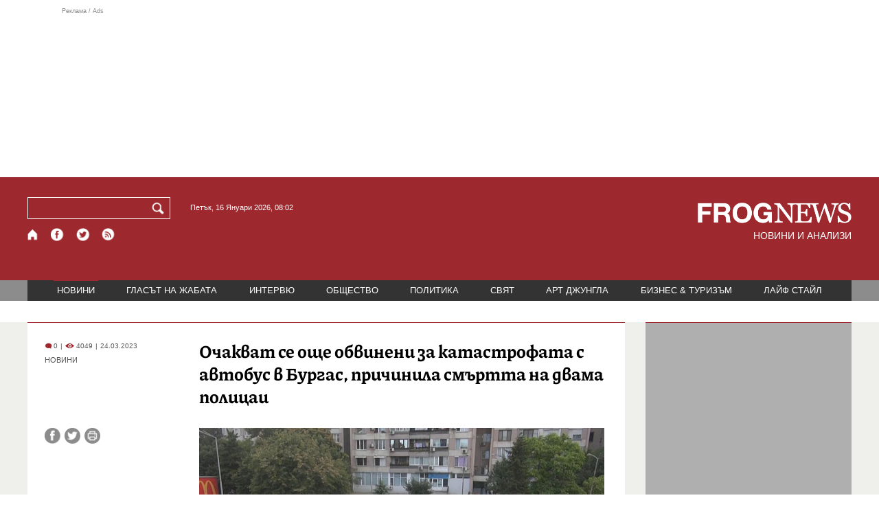

--- FILE ---
content_type: text/html; charset=utf-8
request_url: https://frognews.bg/novini/ochakvat-oshte-obvineni-katastrofata-avtobus-burgas-prichinila-smartta-dvama-politsai.html
body_size: 8985
content:
<!DOCTYPE html>
<html lang="bg">
<head>
	<meta http-equiv="content-type" content="text/html; charset=UTF-8">
	<meta http-equiv="X-UA-Compatible" content="IE=edge">
	<meta name="viewport" content="width=device-width, initial-scale=1">
	<title>Очакват се още обвинени за катастрофата с автобус в Бургас, причи...</title>
	<link rel="alternate" media="only screen and (max-width: 1200px)" href="https://mobile.frognews.bg/article/267372/">
	<meta name="description" content="Районната прокуратура в Бургас предаде на съда тримата сирийски граждани, които бяха задържани след катастрофата с автобус в морския град миналото...">
	<meta property="fb:app_id" content="916184751791572">
	<meta property="og:url" content="https://frognews.bg/novini/ochakvat-oshte-obvineni-katastrofata-avtobus-burgas-prichinila-smartta-dvama-politsai.html">
	<meta property="og:type" content="website">
	<meta property="og:title" content="Очакват се още обвинени за катастрофата с автобус в Бургас, причи...">
	<meta property="og:description" content="Районната прокуратура в Бургас предаде на съда тримата сирийски граждани, които бяха задържани след катастрофата с автобус в морския град миналото лято. При удара загинаха двама полицаи, които се опитаха да спрат автобуса с патрулния си автомобил. Съдебният процес е насрочен за 19 април.">
	<meta property="og:image" content="https://frognews.bg/images2/Jessica/katastrofa_burgas2.jpeg">
	<meta property="og:image:alt" content="Очакват се още обвинени за катастрофата с автобус в Бургас, причи...">
	<meta property="og:image:type" content="image/jpeg">
	<meta property="og:image:width" content="800">
	<meta property="og:image:height" content="450">
	<meta property="og:locale" content="bg_BG">
	<!-- twitter cards -> -->
	<meta property="twitter:card" content="summary_large_image">
	<meta property="twitter:site" content="@FROGNEWSBG">
	<meta property="twitter:creator" content="@FROGNEWSBG">
	<meta property="twitter:title" content="Очакват се още обвинени за катастрофата с автобус в Бургас, причи...">
	<meta property="twitter:description" content="Районната прокуратура в Бургас предаде на съда тримата сирийски граждани, които бяха задържани след катастрофата с автобус в морския град миналото...">
	<meta property="twitter:image" content="https://frognews.bg/images2/Jessica/katastrofa_burgas2.jpeg">

    <meta name="facebook-domain-verification" content="39sqa290fxvyecee1t8kvg24xvhxme" />
	<meta name="yandex-verification" content="6cb667414bd3e8d5">
	<meta name="HandheldFriendly" content="True">
	<meta name="google" content="notranslate">
	<link rel="icon" href="/favicon.ico">
	<link rel="apple-touch-icon" sizes="180x180" href="/fav/apple-touch-icon.png">
	<link rel="icon" type="image/png" href="/fav/favicon-32x32.png" sizes="32x32">
	<link rel="icon" type="image/png" href="/fav/favicon-16x16.png" sizes="16x16">
	<link rel="manifest" href="/fav/manifest.json">
	<link rel="mask-icon" href="/fav/safari-pinned-tab.svg" color="#5BBAD5">
	<link rel="shortcut icon" href="/fav/favicon.ico">
	<meta name="msapplication-TileColor" content="#ffffff">
	<meta name="msapplication-TileImage" content="/fav/mstile-144x144.png">
	<meta name="msapplication-config" content="/fav/browserconfig.xml">
	<meta name="theme-color" content="#ffffff">
	<meta name="propeller" content="320ec90e95eb0400c7f8add5a41c1ef7">
	<meta name="bulletprofit" content="tQTKt4MCVoGtSvNTgvz6">
	<meta name="hilltopads-site-verification" content="374f104caac77aff32252f5edc5845f3a687c677">

	<link rel="dns-prefetch" href="https://stats.g.doubleclick.net">
	<link rel="dns-prefetch" href="https://googleads.g.doubleclick.net">
	<link rel="dns-prefetch" href="https://www.google.com">
	<link rel="dns-prefetch" href="https://www.google.bg">
    
	<link rel="alternate" media="only screen and (max-width: 1024px)" href="https://mobile.frognews.bg/article/267372/" />
	<link rel="canonical" href="https://frognews.bg/novini/ochakvat-oshte-obvineni-katastrofata-avtobus-burgas-prichinila-smartta-dvama-politsai.html">

	<link rel="search" type="application/opensearchdescription+xml" href="/opensearch.xml" title="Frognews Search">

	<link rel="stylesheet" href="/theme/03/assets/css/pub/all.min.css?v=1.22" type="text/css" media="all">
	<link rel="stylesheet" href="/theme/03/assets/css/pub/responsive.min.css?v=1.67c0f601cbbd0814984fbcf71dea7467" type="text/css" media="all">
	<link rel="stylesheet" href="/theme/03/assets/css/src/updates.css?v=1.1.67c0f601cbbd0814984fbcf71dea7467" type="text/css" media="all">

	<script async src="https://pagead2.googlesyndication.com/pagead/js/adsbygoogle.js"></script>
	<script src="https://ajax.googleapis.com/ajax/libs/webfont/1.6.26/webfont.js"></script>

	

</head>
<body class="tldec2 isarticle_1 iscat_0 istext_0 iszodii_0 isucomm_0 isdev_0" data-cid="2"
      data-article="267372">

<div class="fw header-top-ad">
	<div class="wrappers">
		<div class="header-top-ad-line-1" style="height: 240px !important;overflow: hidden;">
			<span class="h_adv_txt" style="flex: 0 0 12px;">Реклама / Ads</span>
			<div class="ad-elm fr-sli-wr" data-zone="54"></div>
			<div class="h_adv ad-elm" data-zone="12"></div>
		</div>
		<div class="h_adv_hl">
			<div class="h_adv_wide ad-elm" data-zone="20"></div>
		</div>
	</div>
</div>


<header class="fw header">

	<div class="wrappers">
		<div class="header-left">
			<div class="header-search">
				<form method="get" action="/search/">
					<label for="search">Търси:</label>
					<input type="text" name="search" id="search" value="" maxlength="30" required="required">
					<button type="submit" name="submitsearch" id="submitsearch" aria-label="Търси"></button>
					<input type="hidden" name="action" value="search">
				</form>
				<span class="current-date">Петък, 16 Януари 2026, 08:02 </span>
			</div>
			<div class="header-social">
				<a href="/" class="fr_ico_home" aria-label="Начало" title="Начална страница"></a>
				<a href="https://www.facebook.com/Frognewsbg-118001921570524/" target="_blank" class="fr_ico_fb" rel="noopener" aria-label="Facebook страница" title="Facebook страница"></a>
				<a href="https://twitter.com/FROGNEWSBG" target="_blank" class="fr_ico_tw" rel="noopener" aria-label="X.com страница" title="X.com страница"></a>
				<a href="https://rss.frognews.bg/2/НОВИНИ/" target="_blank" class="fr_ico_rss" rel="noopener" aria-label="RSS страница" title="RSS страница"></a>
			</div>
			<span class="header-left-addons">
				<!--
				<a href="/prezidentski-izbori2021/" class="izbori-in-header hbgc">ПРЕЗИДЕНТСКИ ИЗБОРИ</a>
				<a href="/izbori2021-3/" class="izbori-in-header hbgc">ПАРЛАМЕНТАРНИ ИЗБОРИ</a>
				-->
			</span>
		</div>
		<div class="header-right stay-at-home">
			<a href="/" style="padding-bottom: 0">
				<img src="/theme/03/assets/img/frognews_logo_x2.png" alt="Frognews" width="224" height="30" fetchpriority=high>
			</a>
            <h1 style="font-size:14px;color:#FFFFFF">НОВИНИ И АНАЛИЗИ</h1>
			<!-- <span class="stay-home">#останивкъщи</span> -->
			<!-- <span class="additionaldec"></span> -->
			<!-- <a href="/izbori2021-2/" class="izbori-in-header hbgc">ПАРЛАМЕНТАРНИ ИЗБОРИ</a> -->
		</div>
	</div>

</header>

<div class="fw menu">
	<div class="wrappers menu-main">
		<ul>
			<li id="mn_2" class="mm sel">
				<a href="/novini/">НОВИНИ</a>
			</li>
			<li id="mn_3" class="mm">
				<a href="/glasat-na-jabata/glasat/">ГЛАСЪТ НА ЖАБАТА</a>
				<ul id="smh_3">
						<li><a href="/glasat-na-jabata/glasat/">ГЛАСЪТ</a></li>
						<li><a href="/glasat-na-jabata/frog-satira/">ФРОГ-САТИРА</a></li>
						<li><a href="/glasat-na-jabata/frog-kino/">ФРОГ-КИНО</a></li>
				</ul>
			</li>
			<li id="mn_6" class="mm">
				<a href="/inteviu/">ИНТЕРВЮ</a>
			</li>
			<li id="mn_9" class="mm">
				<a href="/obshtestvo/aktualno/">ОБЩЕСТВО</a>
				<ul id="smh_9">
						<li><a href="/obshtestvo/aktualno/">АКТУАЛНО</a></li>
						<li><a href="/obshtestvo/naroden-glas/">НАРОДЕН ГЛАС</a></li>
				</ul>
			</li>
			<li id="mn_10" class="mm">
				<a href="/politika/">ПОЛИТИКА</a>
			</li>
			<li id="mn_5" class="mm">
				<a href="/svqt/">СВЯТ</a>
			</li>
			<li id="mn_8" class="mm">
				<a href="/art-jungla/">АРТ ДЖУНГЛА</a>
			</li>
			<li id="mn_4" class="mm">
				<a href="/biznes-turisam/">БИЗНЕС & ТУРИЗЪМ</a>
			</li>
			<li id="mn_112" class="mm">
				<a href="/laif-stail/">ЛАЙФ СТАЙЛ</a>
			</li></ul>
	</div>
	<div class="menu-more-items">
		
    <div class="under-menu-right-btn">

    </div>
	</div>
</div>

<main class="content">
	<div class="wide article-more-news">

	<div class="wrappers">

		<!-- Article panel -->
		<article class="article-content-blk brc">

			<div class="article-image-title">
				<div class="article-image-title-views">
					
			<span class="cmvcd">
			
				<span class="cmc"><em class="c"></em> 0</span><span class="sep">|</span>
				<span class="cmv"><em class="c"></em> 4049</span>
				<span class="sep">|</span><span class="cmd">24.03.2023</span>
				
			</span>					<span class="cat-name">НОВИНИ</span>
				</div>
				<h1><span class="c">Очакват</span> се още обвинени за катастрофата с автобус в Бургас, причинила смъртта на двама полицаи</h1>
			</div>

			<div class="article-image-share">

				<div class="article-share-blk">
					<div class="article-share-links">
						<button type="button" class="ico-a-fb" data-href="https://frognews.bg/novini/ochakvat-oshte-obvineni-katastrofata-avtobus-burgas-prichinila-smartta-dvama-politsai.html" aria-label="Сподели във Facebook" title="Сподели във Facebook"></button>
						<button type="button" class="ico-a-tw" data-href="https://frognews.bg/novini/ochakvat-oshte-obvineni-katastrofata-avtobus-burgas-prichinila-smartta-dvama-politsai.html" aria-label="Сподели във Twitter" title="Сподели във Twitter"></button>
						<button type="button" class="ico-a-pr" aria-label="Принтирай статията" title="Принтирай статията"></button>
					</div>
				</div>

				<div class="article-image-blk">
											<img src="/images2/Jessica/katastrofa_burgas2.jpeg" alt="." width="590" fetchpriority=high>
									</div>

			</div>

			<div class="article-image-author">
				<strong></strong>
				<span></span>
			</div>

			<div class="article-short-text brc">
				Районната прокуратура в Бургас предаде на съда тримата сирийски граждани, които бяха задържани след катастрофата с автобус в морския град миналото лято. При удара загинаха двама полицаи, които се опитаха да спрат автобуса с патрулния си автомобил. Съдебният процес е насрочен за 19 април.			</div>

			<div class="article-full-text-area">

				<div class="article-full-text-font-size">
					&nbsp;
				</div>

				<div class="article-full-text">
					<p>Към тримата мъже са предявени няколко обвинения, като основното е за трафик на мигранти, уточни в предаването &bdquo;Здравей, България&rdquo; по Нова телевизия Мария Маркова, ръководител на Районна прокуратура &ndash; Бургас. Сирийските граждани ще бъдат съдени и за това, че са управлявали автобуса с крадени номера, както и че са възпрепятствали полицията да изпълни задълженията си.</p>
<p>&nbsp;</p>
<p>&bdquo;В хода на разследването са установени и други лица, по отношение на които са отделени материали. Разследването продължава за неустановените до момента като самоличности и местонахождение лица&rdquo;, подчерта прокурор Маркова. За трафик на мигранти законът предвижда лишаване от свобода за срок между 1 и 6 години и глоба от 5&nbsp;000 до 20&nbsp;000 лв. Делото, по което обвиняемите ще бъдат съдени за причиняване смърт на двамата униформени, се наблюдава от Окръжна прокуратура &ndash; Бургас.&nbsp;</p>				</div>

			</div>

			<div class="article-full-text-more">
							</div>
			<div class="article-full-text-share">

				<a href="https://www.facebook.com/sharer/sharer.php?u=https%3A%2F%2Ffrognews.bg%2Fnovini%2Fochakvat-oshte-obvineni-katastrofata-avtobus-burgas-prichinila-smartta-dvama-politsai.html"
				   target="_blank"
				   rel="noopener noreferrer"
				   class="fr-share fr-share-fb"
				   title="Сподели във Facebook">
					<span class="fr-share-icon">f</span>
					<span class="fr-share-text">Сподели</span>
				</a>

				<a href="https://twitter.com/intent/tweet?url=https%3A%2F%2Ffrognews.bg%2Fnovini%2Fochakvat-oshte-obvineni-katastrofata-avtobus-burgas-prichinila-smartta-dvama-politsai.html&text=%3Cspan+class%3D%22c%22%3E%D0%9E%D1%87%D0%B0%D0%BA%D0%B2%D0%B0%D1%82%3C%2Fspan%3E+%D1%81%D0%B5+%D0%BE%D1%89%D0%B5+%D0%BE%D0%B1%D0%B2%D0%B8%D0%BD%D0%B5%D0%BD%D0%B8+%D0%B7%D0%B0+%D0%BA%D0%B0%D1%82%D0%B0%D1%81%D1%82%D1%80%D0%BE%D1%84%D0%B0%D1%82%D0%B0+%D1%81+%D0%B0%D0%B2%D1%82%D0%BE%D0%B1%D1%83%D1%81+%D0%B2+%D0%91%D1%83%D1%80%D0%B3%D0%B0%D1%81%2C+%D0%BF%D1%80%D0%B8%D1%87%D0%B8%D0%BD%D0%B8%D0%BB%D0%B0+%D1%81%D0%BC%D1%8A%D1%80%D1%82%D1%82%D0%B0+%D0%BD%D0%B0+%D0%B4%D0%B2%D0%B0%D0%BC%D0%B0+%D0%BF%D0%BE%D0%BB%D0%B8%D1%86%D0%B0%D0%B8"
				   target="_blank"
				   rel="noopener noreferrer"
				   class="fr-share fr-share-tw"
				   title="Сподели в Twitter">
					<span class="fr-share-icon">t</span>
					<span class="fr-share-text">Tweet</span>
				</a>

			</div>

			<div class="article-before-donate-ads">
				<div class="article-before-donate-ads-area">
					<div class="google-ads ad-elm" data-zone="38"></div>
					<div class="google-ads ad-elm" data-zone="39"></div>
				</div>
				<span class="ad-ttl">Реклама / Ads</span>
			</div>

			<a href="/donate/" class="article-donate-area">
				<span class="article-donate-text">
					Уважаеми читатели, разчитаме на Вашата подкрепа и съпричастност да продължим да правим
					журналистически разследвания. <br><br>Моля, подкрепете ни.</span>
				<span class="article-donate-lnk">
                    <span class="a-d-pp-button">
						<img src="/theme/03/assets/img/pmcards/pp-donate-btn.png" width="150" alt="Donate now">
					</span>
					<span class="a-d-cards">
						<img src="/theme/03/assets/img/pmcards/visa.png" width="45" alt="Visa">
						<img src="/theme/03/assets/img/pmcards/mastercard.png" width="45" alt="Mastercard">
						<img src="/theme/03/assets/img/pmcards/visaelectron.png" width="45" alt="Visa-electron">
						<img src="/theme/03/assets/img/pmcards/maestro.png" width="45" alt="Maestro">
						<img src="/theme/03/assets/img/pmcards/paypal.png" width="45" alt="PayPal">
						<img src="/theme/03/assets/img/pmcards/epay.png" width="45" alt="Epay">
					</span>
				</span>

			</a>

			<div class="article-after-text-ad">
				<div class="google-ads ad-elm" data-zone="29"></div>
				<span class="ad-ttl">Реклама / Ads</span>
			</div>

			<div class="article-related-news-hl">
				<div class="article-related-news brc">
					<strong class="p-ttl">ОЩЕ ПО ТЕМАТА</strong>
					<div class="article-related-news-items">
													<a href="/novini/migrantite-avtobusa-pregazil-dvama-politsai-burgas-vse-oshte-neizvestnost-2024-09-26.html"
							   class="item img5txt5 num1 brc"
							   title="Мигрантите от автобуса, прегазил двама полицаи в Бургас, все още са в неизвестност">
                                <span class="plhldr">
                                    <img src="/images2/thumbs16x9/300/12dd4f5eb_Screenshot-2024-09-26-160031.jpg" alt="." width="156" height="93">
                                    
			<span class="cmvcd">
			
				<span class="cmc"><em class="c"></em> 0</span><span class="sep">|</span>
				<span class="cmv"><em class="c"></em> 2636</span>
				<span class="sep">|</span><span class="cmd">26.09.2024</span>
				
			</span>                                </span>
								<strong><span class="c">Мигрантите от автобуса,</span> прегазил двама полицаи в Бургас, все още са в неизвестност</strong>
								<span class="hh"></span>
							</a>
													<a href="/novini/zapochna-deloto-smartta-dvamata-politsai-pregazeni-avtobus-migranti.html"
							   class="item img5txt5 num2 brc"
							   title="Започна делото за смъртта на двамата полицаи, прегазени от автобус с мигранти">
                                <span class="plhldr">
                                    <img src="/images2/thumbs16x9/300/e3cf3578f_sad2345.jpg" alt="." width="156" height="93">
                                    
			<span class="cmvcd">
			
				<span class="cmc"><em class="c"></em> 0</span><span class="sep">|</span>
				<span class="cmv"><em class="c"></em> 3333</span>
				<span class="sep">|</span><span class="cmd">14.05.2024</span>
				
			</span>                                </span>
								<strong><span class="c">Започна делото за смъртта на двамата полицаи,</span> прегазени от автобус с мигранти</strong>
								<span class="hh"></span>
							</a>
													<a href="/novini/osadiha-trimata-siriitsi-koito-pomliaha-patrulka-avtobus-migranti-burgas.html"
							   class="item img5txt5 num3 brc"
							   title="Осъдиха тримата сирийци, които помляха патрулка с автобус с мигранти в Бургас">
                                <span class="plhldr">
                                    <img src="/images2/thumbs16x9/300/fb1ac75ae_work23456-png" alt="." width="156" height="93">
                                    
			<span class="cmvcd">
			
				<span class="cmc"><em class="c"></em> 2</span><span class="sep">|</span>
				<span class="cmv"><em class="c"></em> 4646</span>
				<span class="sep">|</span><span class="cmd">08.11.2023</span>
				
			</span>                                </span>
								<strong><span class="c">Осъдиха тримата сирийци</span>, които помляха патрулка с автобус с мигранти в Бургас</strong>
								<span class="hh"></span>
							</a>
													<a href="/novini/gledat-miarkata-trimata-siriitsi-obvineni-trafik-migranti.html"
							   class="item img5txt5 num4 brc"
							   title="Гледат мярката на тримата сирийци, обвинени в трафик на мигранти">
                                <span class="plhldr">
                                    <img src="/images2/thumbs16x9/300/e012cdf46_maria_prokuror.png" alt="." width="156" height="93">
                                    
			<span class="cmvcd">
			
				<span class="cmc"><em class="c"></em> 0</span><span class="sep">|</span>
				<span class="cmv"><em class="c"></em> 3077</span>
				<span class="sep">|</span><span class="cmd">28.08.2022</span>
				
			</span>                                </span>
								<strong><span class="c">Гледат мярката на тримата сирийци</span>, обвинени в трафик на мигранти</strong>
								<span class="hh"></span>
							</a>
											</div>
				</div>
			</div>

							<div class="cm-box cm-api-v1 brc" data-item="267372">
					<div class="cm-add-hl">
						<h4 class="p-ttl">
							<strong>КОМЕНТАРИ</strong>
							<span id="cm-req-reg-img"><span class="cselbg">&#xe912;</span></span>
						</h4>
						<div class="cm-add"></div>
					</div>
					<div class="cm-list"></div>
				</div>
			
			<div class="article-after-comments-ad">
				<div class="google-ads ad-elm" data-zone="30"></div>
				<span class="ad-ttl">Реклама / Ads</span>
			</div>

		</article>
		<!-- End of Article -->

		<!-- Right Panel -->
		<div class="inside-news-right">

			<div class="inside-area-right-top-ad brc">
				<div class="ad-elm" data-zone="26"></div>
				<span class="ad-ttl">Реклама / Ads</span>
			</div>

			<div class="fr-mosted-latest brc">
				
<div class="mosted-viewed-blk">
	<strong class="p-ttl">НАЙ-ЧЕТЕНИ</strong>
	<div class="mosted-viewed-slider">
                                <div class="item">
                <a href="/novini/ruskata-armiia-ostana-bez-novi-57-2026-01-14.html" class="lnk-photo">
                    <img src="/images2/thumbs16x9/185/aca43f848_su-57.jpg" alt="Руската армия остана без нови Су-57" width="147" height="98">
                    
			<span class="cmvcd">
			
				<span class="cmc"><em class="c"></em> 9</span><span class="sep">|</span>
				<span class="cmv"><em class="c"></em> 33384</span>
				<span class="sep">|</span><span class="cmd">14.01.2026</span>
				
			</span>                </a>
                <span class="item-sub-blk">
                    <a href="/novini/ruskata-armiia-ostana-bez-novi-57-2026-01-14.html" title="Руската армия остана без нови Су-57"
                       class="item"><span class="c">Руската армия остана без нови</span> Су-57</a>
                </span>
            </div>
                                            <div class="item">
                <a href="/novini/amerikanski-stelt-korab-bil-skrit-prodaljenie-desetiletiia.html" class="lnk-photo">
                    <img src="/images2/thumbs16x9/185/5dc693801_stelt-uorab-1.jpg" alt="Американски стелт кораб е бил скрит в продължение на десетилетия" width="147" height="98">
                    
			<span class="cmvcd">
			
				<span class="cmc"><em class="c"></em> 3</span><span class="sep">|</span>
				<span class="cmv"><em class="c"></em> 16291</span>
				<span class="sep">|</span><span class="cmd">15.01.2026</span>
				
			</span>                </a>
                <span class="item-sub-blk">
                    <a href="/novini/amerikanski-stelt-korab-bil-skrit-prodaljenie-desetiletiia.html" title="Американски стелт кораб е бил скрит в продължение на десетилетия"
                       class="item"><span class="c">Американски стелт кораб е бил скрит в продължение</span> на десетилетия</a>
                </span>
            </div>
                                            <div class="item">
                <a href="/novini/iran-sas-zloveshto-preduprejdenie-kam-sasht-aviobazata-udeid-katar.html" class="lnk-photo">
                    <img src="/images2/thumbs16x9/185/4d5882f0d_baza-sashh-.jpg" alt="Иран със зловещо предупреждение към САЩ и авиобазата Ал-Удейд в Катар" width="147" height="98">
                    
			<span class="cmvcd">
			
				<span class="cmc"><em class="c"></em> 7</span><span class="sep">|</span>
				<span class="cmv"><em class="c"></em> 11791</span>
				<span class="sep">|</span><span class="cmd">14.01.2026</span>
				
			</span>                </a>
                <span class="item-sub-blk">
                    <a href="/novini/iran-sas-zloveshto-preduprejdenie-kam-sasht-aviobazata-udeid-katar.html" title="Иран със зловещо предупреждение към САЩ и авиобазата Ал-Удейд в Катар"
                       class="item"><span class="c">Иран със зловещо предупреждение към САЩ</span> и авиобазата Ал-Удейд в Катар</a>
                </span>
            </div>
                                            <div class="item">
                <a href="/inteviu/belgrad-budapeshta-komandvat-skopie-kitaiskite-stoki-prenarejdat-balkanite.html" class="lnk-photo">
                    <img src="/images2/thumbs16x9/185/da7639073_vladimir-vladimirov.png" alt="„Белград и Будапеща командват Скопие, китайските стоки пренареждат Балканите“" width="147" height="98">
                    
			<span class="cmvcd">
			
				<span class="cmc"><em class="c"></em> 15</span><span class="sep">|</span>
				<span class="cmv"><em class="c"></em> 11290</span>
				<span class="sep">|</span><span class="cmd">14.01.2026</span>
				
			</span>                </a>
                <span class="item-sub-blk">
                    <a href="/inteviu/belgrad-budapeshta-komandvat-skopie-kitaiskite-stoki-prenarejdat-balkanite.html" title="„Белград и Будапеща командват Скопие, китайските стоки пренареждат Балканите“"
                       class="item"><span class="c">„Белград и Будапеща командват Скопие,</span> китайските стоки пренареждат Балканите“</a>
                </span>
            </div>
                                            <div class="item">
                <a href="/novini/palno-zatamnenie-iran-blokira-interneta-starlink.html" class="lnk-photo">
                    <img src="/images2/thumbs16x9/185/cf43fcf16_1768391783_6967846756a1e.webp" alt="Пълно затъмнение: Иран блокира и интернета от Starlink" width="147" height="98">
                    
			<span class="cmvcd">
			
				<span class="cmc"><em class="c"></em> 2</span><span class="sep">|</span>
				<span class="cmv"><em class="c"></em> 9583</span>
				<span class="sep">|</span><span class="cmd">14.01.2026</span>
				
			</span>                </a>
                <span class="item-sub-blk">
                    <a href="/novini/palno-zatamnenie-iran-blokira-interneta-starlink.html" title="Пълно затъмнение: Иран блокира и интернета от Starlink"
                       class="item"><span class="c">Пълно затъмнение:</span> Иран блокира и интернета от Starlink</a>
                </span>
            </div>
                                            <div class="item">
                <a href="/politika/mliako-sheini-raketi-tramp-prevarna-svetovnata-politika-siurrealistichno-shou.html" class="lnk-photo">
                    <img src="/images2/thumbs16x9/185/b34d02fcc_1768477669_6968d3e512075.webp" alt="Мляко, шейни и ракети: Тръмп превърна световната политика в сюрреалистично шоу" width="147" height="98">
                    
			<span class="cmvcd">
			
				<span class="cmc"><em class="c"></em> 4</span><span class="sep">|</span>
				<span class="cmv"><em class="c"></em> 6521</span>
				<span class="sep">|</span><span class="cmd">15.01.2026</span>
				
			</span>                </a>
                <span class="item-sub-blk">
                    <a href="/politika/mliako-sheini-raketi-tramp-prevarna-svetovnata-politika-siurrealistichno-shou.html" title="Мляко, шейни и ракети: Тръмп превърна световната политика в сюрреалистично шоу"
                       class="item"><span class="c">Мляко, шейни и ракети:</span> Тръмп превърна световната политика в сюрреалистично шоу</a>
                </span>
            </div>
                                            <div class="item">
                <a href="/svqt/rumaniia-gotova-obsadi-obedinenieto-moldova.html" class="lnk-photo">
                    <img src="/images2/thumbs16x9/185/122c4deae_Moldova-bnt.png" alt="Румъния е готова да обсъди обединението с Молдова" width="147" height="98">
                    
			<span class="cmvcd">
			
				<span class="cmc"><em class="c"></em> 1</span><span class="sep">|</span>
				<span class="cmv"><em class="c"></em> 6028</span>
				<span class="sep">|</span><span class="cmd">14.01.2026</span>
				
			</span>                </a>
                <span class="item-sub-blk">
                    <a href="/svqt/rumaniia-gotova-obsadi-obedinenieto-moldova.html" title="Румъния е готова да обсъди обединението с Молдова"
                       class="item"><span class="c">Румъния е готова да обсъди обединението</span> с Молдова</a>
                </span>
            </div>
                                            <div class="item">
                <a href="/novini/tsenite-ruskiia-petrol-dostignaha-petgodishno-dano.html" class="lnk-photo">
                    <img src="/images2/thumbs16x9/185/8a9587038_petrol2345678.jpg" alt="Цените на руския петрол достигнаха петгодишно дъно" width="147" height="98">
                    
			<span class="cmvcd">
			
				<span class="cmc"><em class="c"></em> 1</span><span class="sep">|</span>
				<span class="cmv"><em class="c"></em> 5862</span>
				<span class="sep">|</span><span class="cmd">14.01.2026</span>
				
			</span>                </a>
                <span class="item-sub-blk">
                    <a href="/novini/tsenite-ruskiia-petrol-dostignaha-petgodishno-dano.html" title="Цените на руския петрол достигнаха петгодишно дъно"
                       class="item"><span class="c">Цените на руския петрол достигнаха</span> петгодишно дъно</a>
                </span>
            </div>
                    	</div>
</div>
			</div>

			<div class="inside-area-right-middle-ad" style="min-height: 330px;">
				<div class="r_b_c ad-elm" data-zone="28" style="height: 250px !important;">
				</div>
				<span class="ad-ttl">Реклама / Ads</span>
			</div>


		</div>
		<!-- End of Right Panel -->

	</div>
</div>

<script type="application/ld+json">
	{
		"@context": "https://schema.org",
		"@type": "NewsArticle",
		"mainEntityOfPage": {
			"@type": "WebPage",
			"@id": "https://frognews.bg/novini/ochakvat-oshte-obvineni-katastrofata-avtobus-burgas-prichinila-smartta-dvama-politsai.html"
        },
        "headline": "Очакват се още обвинени за катастрофата с автобус в Бургас, причинила смъртта на двама полицаи",
        "image": "https://frognews.bg/images2/Jessica/katastrofa_burgas2.jpeg",
        "datePublished": "2023-03-24T09:08:01+02:00",
        "dateModified": "2023-03-24T09:08:01+02:00",
        "author": {
            "@type": "Organization",
            "name": "Frognews",
            "logo": {
                "@type": "ImageObject",
                "url": "https://frognews.bg/fav/apple-touch-icon.png"
            }
        },
        "publisher": {
            "@type": "Organization",
            "name": "Frognews",
            "logo": {
                "@type": "ImageObject",
                "url": "https://frognews.bg/fav/apple-touch-icon.png"
            }
        },
        "isAccessibleForFree": true,
        "articleBody": "Към тримата мъже са предявени няколко обвинения, като основното е за трафик на мигранти, уточни в предаването &bdquo;Здравей, България&rdquo; по Нова телевизия Мария Маркова, ръководител на Районна прокуратура &ndash; Бургас. Сирийските граждани ще бъдат съдени и за това, че са управлявали автобуса с крадени номера, както и че са възпрепятствали полицията да изпълни задълженията си.&nbsp;&bdquo;В хода на разследването са установени и други лица, по отношение на които са отделени материали. Разследването продължава за неустановените до момента като самоличности и местонахождение лица&rdquo;, подчерта прокурор Маркова. За трафик на мигранти законът предвижда лишаване от свобода за срок между 1 и 6 години и глоба от 5&nbsp;000 до 20&nbsp;000 лв. Делото, по което обвиняемите ще бъдат съдени за причиняване смърт на двамата униформени, се наблюдава от Окръжна прокуратура &ndash; Бургас.&nbsp;"
    }
</script>

</main>

<div class="hr before-aboutus">
	<div class="wrappers"></div>
</div>

<div id="about-apps">
	<div class="wrappers about-apps-blk">
		<div class="about-blk">
			<a href="/zanas/">ЗА НАС</a><span>|</span>
			<a href="/kontakti/">КОНТАКТИ</a><span>|</span>
			<a href="/reklama/">РЕКЛАМА</a>
			
			<span>|</span>
			<a href="/politika-za-poveritelnost/">Политика за поверителност</a>
		</div>
		<div class="apps-blk">
			<a href="https://mobile.frognews.bg/nomobile/" target="_blank" class="app-mobile-website" rel="noopener" aria-label="Мобилна версия" title="FROGNEWS - мобилна версия"></a>
			<a href="https://play.google.com/store/apps/details?id=bg.frognews.frognews"
			   target="_blank" class="app-android" rel="noopener" aria-label="FROGNEWS андроид приложение" title="FROGNEWS андроид приложение"></a>
            <a href="https://apps.apple.com/bg/app/frognews/id6755659514"
               target="_blank" class="app-ios" rel="noopener" aria-label="FROGNEWS iOS приложение" title="FROGNEWS iOS приложение"></a>
		</div>
	</div>
</div>

<footer id="footer">
	<div class="wrappers footerblk">
		<div class="footer-logo">
			<a href="/" class="logo_group logo2">
				<!-- <span class="additionaldec"></span> -->
				<span>новини от FROGNEWS</span>
				<!-- <span class="nydecor"></span> -->
			</a>
		</div>
		<div class="footer-nav">
			<ul>
				<li>
					
				<a href="/novini/" class="fmm c sel">НОВИНИ</a>
				<p id="fsmh_2"></p>
						<a href="/glasat-na-jabata/glasat/" class="fmm c">Гласът</a>
						<p id="fsmh_3"></p>
				<a href="/inteviu/" class="fmm c">ИНТЕРВЮ</a>
				<p id="fsmh_6"></p>
						<a href="/obshtestvo/aktualno/" class="fmm c">Актуално</a>
						<p id="fsmh_9"></p>
				<a href="/politika/" class="fmm c">ПОЛИТИКА</a>
				<p id="fsmh_10"></p></li><li>
				<a href="/svqt/" class="fmm c">СВЯТ</a>
				<p id="fsmh_5"></p>
				<a href="/art-jungla/" class="fmm c">АРТ ДЖУНГЛА</a>
				<p id="fsmh_8"></p>
				<a href="/biznes-turisam/" class="fmm c">БИЗНЕС & ТУРИЗЪМ</a>
				<p id="fsmh_4"></p>
				<a href="/laif-stail/" class="fmm c">ЛАЙФ СТАЙЛ</a>
				<p id="fsmh_112"></p>
				</li>
			</ul>
		</div>
	</div>
	<div class="wrappers footercopyrights">
		&copy; 2006 FROG NEWS. Всички права запазени. |
        <a href="https://frognews.bg/politika-za-poveritelnost-en/">Privacy policy</a> |
        Дизайн: studio greight |
        <a href="https://sofrondes.com" rel="noopener" target="_blank">www.sofrondes.com</a> |
        <a href="https://ticket.bg" target="_blank">ticket.bg</a>
	</div>
</footer>

<div class="ad-elm" data-zone="58"></div>

<span id="date-holder" data-ntfstate="0"></span>

<script src="/theme/03/assets/node_modules/requirejs/require.min.js"
			data-main="/theme/03/assets/js/src/init.js?v=1.34.67c0f601cbbd0814984fbcf71dea7467"></script>

<div class="jump-top hidden"><button type="button">&nbsp;</button></div>
<!--
<a href="/kultura/dobro-utro/" class="floating-btn good-morning cselbg">ДОБРО УТРО</a>
-->

<div class="hover-mask"></div>
<div class="hover-blk">
	<div class="handle hover-blk-head"><i>&nbsp;</i><button type="button" class="hover-blk-close">&#10006;</button></div>
	<div class="hover-blk-body"></div>
</div>



<!-- Global site tag (gtag.js) - Google Analytics -->
<script async src="https://www.googletagmanager.com/gtag/js?id=G-1CTCBK8W94"></script>
<script>
	window.dataLayer = window.dataLayer || [];
	function gtag(){dataLayer.push(arguments);}
	gtag('js', new Date());

	gtag('config', 'G-1CTCBK8W94');
</script>

<!-- Facebook SDK removed - using simple share links instead (saves 75KB) -->

<script async src="/theme/03/assets/js/pub/a.js?v=1.14"></script>

<!-- Ad script delayed by 3 seconds for better INP performance -->
<script>
(function() {
    var adScriptLoaded = false;
    function loadDelayedAdScript() {
        if (adScriptLoaded) return;
        adScriptLoaded = true;
        var script = document.createElement('script');
        script.src = '//delivery.r2b2.io/get/frognews.bg/generic/sticky';
        script.async = true;
        document.body.appendChild(script);
    }
    // Load after 3 seconds
    setTimeout(loadDelayedAdScript, 3000);
    // Or load on first user interaction (whichever comes first)
    ['scroll', 'click', 'touchstart', 'mousemove', 'keydown'].forEach(function(evt) {
        window.addEventListener(evt, loadDelayedAdScript, { once: true, passive: true });
    });
})();
</script>

<script>
    if (typeof MutationObserver !== "undefined") {
        const observer = new MutationObserver(() => {
            document.querySelector(".google-revocation-link-placeholder")?.remove();
        });
        observer.observe(document.body, {
            childList: true,
        });
    }
</script>

</body>
</html>


--- FILE ---
content_type: text/html; charset=utf-8
request_url: https://www.google.com/recaptcha/api2/aframe
body_size: 267
content:
<!DOCTYPE HTML><html><head><meta http-equiv="content-type" content="text/html; charset=UTF-8"></head><body><script nonce="iZ_H1LZExgGcy1smwbW_iQ">/** Anti-fraud and anti-abuse applications only. See google.com/recaptcha */ try{var clients={'sodar':'https://pagead2.googlesyndication.com/pagead/sodar?'};window.addEventListener("message",function(a){try{if(a.source===window.parent){var b=JSON.parse(a.data);var c=clients[b['id']];if(c){var d=document.createElement('img');d.src=c+b['params']+'&rc='+(localStorage.getItem("rc::a")?sessionStorage.getItem("rc::b"):"");window.document.body.appendChild(d);sessionStorage.setItem("rc::e",parseInt(sessionStorage.getItem("rc::e")||0)+1);localStorage.setItem("rc::h",'1768543326041');}}}catch(b){}});window.parent.postMessage("_grecaptcha_ready", "*");}catch(b){}</script></body></html>

--- FILE ---
content_type: application/javascript; charset=utf-8
request_url: https://frognews.bg/theme/03/assets/js/src/rekl.js?v=2.09
body_size: 3484
content:
'use strict';

var canvas = canvas || {};
var images = images || {};

/**
 * Frog Ads simple distribution system
 *
 */
var frogReklsystem = {

    body: null,
    cid: 0,
    adBlocks: [],

    /**
     * Starts the ad system
     */
    init: function () {

        this.body = $('body');

        var tmpCid = parseInt(this.body.attr('class').replace('tldec', ''));
        if (!isNaN(tmpCid)) this.cid = tmpCid;
        var adBlocks = $('.ad-elm');

        var adZones = [];

        $.each(adBlocks, function (a, b) {
            var tmpAdZone = parseInt($(b).attr('data-zone'));
            if (!isNaN(tmpAdZone)) {
                adZones.push(tmpAdZone);
                frogReklsystem.adBlocks[tmpAdZone] = b;
            }
        });

        if (adZones.length > 0) {
            $.getJSON('https://api.' + baseHost + '/v1/rekl/pz/' + adZones.join(',') + '/' + frogReklsystem.cid + '/', {}, function (response) {
                frogReklsystem.proceed(response);
            });
        }

        if ($('#frn-canvas').length) frogReklsystem.canvasHandler();

        frogReklsystem.body.on('click', '.fr-sticky-close', function () {

            var blkId = $(this).attr('data-blkid');
            var slideOutBlk = $('#fr-st-elm-' + blkId);

            if (slideOutBlk.length && slideOutBlk.length > 0) {
                slideOutBlk.slideUp({duration:400, queue:false});
                slideOutBlk.fadeOut({duration:400, queue:false});
            }

            frogReklsystem.setCookie("stickyad-" + blkId, "1")

        });
    },

    /**
     * Proceeds with distributing the Ads to the blocks
     *
     * @param data
     */
    proceed: function (data) {

        var isFlashLoaded = 0, adgad = 0;

        $.each(data, function (k, adInf) {

            if (typeof frogReklsystem.adBlocks[k] !== "undefined") {

                var imgType = 'jpg';

                var zoneId = parseInt(k);

                var adBlockEl = $(frogReklsystem.adBlocks[k]);
                var id = adBlockEl.attr('id');

                // Setting the correct block sizes!
                if (adInf.width < 1) adInf.width = 300;
                if (adInf.height < 1) adInf.height = 250;


                if (zoneId === 20) {

                    adBlockEl.attr({'style': 'padding-top:30px; padding-bottom:30px; width: ' + adInf.width + 'px !important;height:' + adInf.height + 'px !important;'});

                } else if (zoneId === 54) {

                    adBlockEl.attr({'style': 'width: ' + (adInf.width + 30) + 'px !important;height:' + adInf.height + 'px !important;'});

                } else if (zoneId !== 22) {

                    adBlockEl.attr({'style': 'width: ' + adInf.width + 'px !important;height:' + adInf.height + 'px !important;'});

                }

                if (zoneId === 22 && adInf.height > 450) {

                    $('.hp-frog-satire-title').html("РЕКЛАМА / ADS");

                    var hugeBlkHeight = Number(adInf.height) + 88;

                    $('.glasat-news').css({minHeight: hugeBlkHeight + 'px'});

                    $('.glasat-news-left-bottom').css({'height': 'auto'});
                }

                var clickTAG = 'https://' + baseHost + '/advs/' + adInf.adId + '/';

                if (adInf.adType === "image") {

                    if (adInf.encfile.length > 400) {

                        imgType = 'jpg';
                        if (adInf.file.match(/\.png$/)) imgType = 'png';
                        if (adInf.file.match(/\.gif$/)) imgType = 'gif';

                        adBlockEl.html('<a href="' + clickTAG + '/" rel="noopener" \
										target="_blank"><img src="data:image/' + imgType + ';base64,' + adInf.encfile + '" alt="ad ' + adInf.adId + '"></a>');


                    } else {

                        adBlockEl.html('<a href="' + clickTAG + '/" rel="noopener" \
										target="_blank"><img src="' + adInf.file + '" alt="ad ' + adInf.adId + '"></a>');

                    }

                }

                if (adInf.adType === "script" || adInf.adType === "fibank-canvas") {

                    if (adInf.code.match(/adsbygoogle/)) {
                        adgad++;
                    } else {
                        adBlockEl.removeClass('google-ads');
                    }

                    adBlockEl.html(adInf.code);

                    frogReklsystem.canvasHandler();
                }

                if (adInf.adType === "flash") {

                    if (isFlashLoaded === 0) {
                        requirejs(['/theme/03/assets/node_modules/swfobject/index.js?v=' + (new Date().getTime())], function () {
                            isFlashLoaded = 1;
                            swfobject.embedSWF(adInf.file + '?clickTAG=' + clickTAG, id, adInf.width, adInf.height, "13");
                        });
                    } else {
                        swfobject.embedSWF(adInf.file + '?clickTAG=' + clickTAG, id, adInf.width, adInf.height, "13");
                    }

                }

                if (adInf.adType === "sticky") {

                    var hasTheAddBeenShown = frogReklsystem.getCookie("stickyad-" + adInf.adId);

                    if (typeof hasTheAddBeenShown !== "undefined" && hasTheAddBeenShown === '') {

                        var adHTML;

                        if (adInf.encfile.length > 400) {

                            if (adInf.file.match(/\.png$/)) imgType = 'png';
                            if (adInf.file.match(/\.gif$/)) imgType = 'gif';

                            adHTML = '<a href="' + clickTAG + '" rel="noopener" \
											target="_blank"><img src="data:image/' + imgType + ';base64,' + adInf.encfile + '" alt="ad ' + adInf.adId + '"></a>';

                        } else {

                            adHTML = '<a href="' + clickTAG + '" rel="noopener" \
											target="_blank"><img src="' + adInf.file + '" alt="ad ' + adInf.adId + '"></a>';

                        }

                        var stickyCnt = frogReklsystem.getStickyBlock(adInf.adId, adHTML);

                        adBlockEl.html(stickyCnt);

                        window.setTimeout(function () {

                            var stickyBlk = $('#fr-st-elm-' + adInf.adId);
                            stickyBlk.hide().slideDown({duration:2000, queue:false});
                            stickyBlk.hide().fadeIn({duration:2000, queue:false});

                        });

                    }
                }

                if (adInf.adType === "winbetscript") {

                    var iFrame = $('<iframe />');
                    iFrame.attr('src', 'https://frognews.bg/media/rekl/scr/' + adInf['otherinfo'] + '/index.html');
                    iFrame.attr('id', 'ad-' + adInf.adId);
                    iFrame.attr('name', 'ad-' + adInf.adId);
                    iFrame.attr('width', adInf.width);
                    iFrame.attr('height', adInf.height);
                    iFrame.attr('frameborder', '0');
                    iFrame.attr('fetchpriority', 'low');
                    iFrame.attr('scrolling', 'no');
                    iFrame.attr('allowfullscreen', 'true');
                    iFrame.attr('marginwidth', '0');
                    iFrame.attr('marginheight', '0');
                    iFrame.css({'width': adInf.width + 'px', 'height': adInf.height + 'px'});

                    adBlockEl.html(iFrame);
                    adBlockEl.removeClass('google-ads');
                }

            }
        });
    },

    /**
     * Get specific cookie
     *
     * @param cname
     * @returns string
     */
    getCookie: function (cname) {
        var name = cname + "=";
        var ca = document.cookie.split(';');
        for (var i = 0; i < ca.length; i++) {
            var c = ca[i];
            while (c.charAt(0) === ' ') c = c.substring(1);
            if (c.indexOf(name) === 0) return c.substring(name.length, c.length);
        }
        return "";
    },

    /**
     * Set cookie with value and expire time
     *
     * @param cname
     * @param cvalue
     * @param exdays
     */
    setCookie: function (cname, cvalue, exdays) {
        var d = new Date();
        d.setTime(d.getTime() + (exdays * 24 * 360 * 1000));
        var expires = "expires=" + d.toUTCString();
        var hostname = top.location.hostname;
        document.cookie = cname + "=" + cvalue + "; " + expires + "; domain=." + hostname + "; path=/; SameSite=Lax";
    },

    /**
     * Draws the sticky block elm
     *
     * @param elmId
     * @param adContent
     * @returns {string}
     */
    getStickyBlock: function (elmId, adContent) {

        return '' +
            '<div class="fr-sticky-holder" id="fr-st-elm-' + elmId + '">' +
                '<div class="fr-sticky-head"><button class="fr-sticky-close" data-blkid="' + elmId + '">&#10006;</button></div>' +
                '<div class="fr-sticky-body">' + adContent + '</div>' +
            '</div>';
    },

    /**
     * Loads canvas elements
     */
    canvasHandler: function () {

        if (canvasLoaded === 0) {
            canvasLoaded = 1;
            if (typeof initCanvas !== "undefined") initCanvas();
        }
    }

};


$(document).ready(function () {
    var botPattern = "(googlebot\/|Googlebot-Mobile|Googlebot-Image|Google favicon|Mediapartners-Google|bingbot|slurp|java|wget|curl|Commons-HttpClient|Python-urllib|libwww|httpunit|nutch|phpcrawl|msnbot|jyxobot|FAST-WebCrawler|FAST Enterprise Crawler|biglotron|teoma|convera|seekbot|gigablast|exabot|ngbot|ia_archiver|GingerCrawler|webmon |httrack|webcrawler|grub.org|UsineNouvelleCrawler|antibot|netresearchserver|speedy|fluffy|bibnum.bnf|findlink|msrbot|panscient|yacybot|AISearchBot|IOI|ips-agent|tagoobot|MJ12bot|dotbot|woriobot|yanga|buzzbot|mlbot|yandexbot|purebot|Linguee Bot|Voyager|CyberPatrol|voilabot|baiduspider|citeseerxbot|spbot|twengabot|postrank|turnitinbot|scribdbot|page2rss|sitebot|linkdex|Adidxbot|blekkobot|ezooms|dotbot|Mail.RU_Bot|discobot|heritrix|findthatfile|europarchive.org|NerdByNature.Bot|sistrix crawler|ahrefsbot|Aboundex|domaincrawler|wbsearchbot|summify|ccbot|edisterbot|seznambot|ec2linkfinder|gslfbot|aihitbot|intelium_bot|facebookexternalhit|yeti|RetrevoPageAnalyzer|lb-spider|sogou|lssbot|careerbot|wotbox|wocbot|ichiro|DuckDuckBot|lssrocketcrawler|drupact|webcompanycrawler|acoonbot|openindexspider|gnam gnam spider|web-archive-net.com.bot|backlinkcrawler|coccoc|integromedb|content crawler spider|toplistbot|seokicks-robot|it2media-domain-crawler|ip-web-crawler.com|siteexplorer.info|elisabot|proximic|changedetection|blexbot|arabot|WeSEE:Search|niki-bot|CrystalSemanticsBot|rogerbot|360Spider|psbot|InterfaxScanBot|Lipperhey SEO Service|CC Metadata Scaper|g00g1e.net|GrapeshotCrawler|urlappendbot|brainobot|fr-crawler|binlar|SimpleCrawler|Livelapbot|Twitterbot|cXensebot|smtbot|bnf.fr_bot|A6-Indexer|ADmantX|Facebot|Twitterbot|OrangeBot|memorybot|AdvBot|MegaIndex|SemanticScholarBot|ltx71|nerdybot|xovibot|BUbiNG|Qwantify|archive.org_bot|Applebot|TweetmemeBot|crawler4j|findxbot|SemrushBot|yoozBot|lipperhey|y!j-asr|Domain Re-Animator Bot|AddThis)";
    var re = new RegExp(botPattern, 'i');
    var isSearchEngine = navigator.userAgent.match(re);
    if (!isSearchEngine) frogReklsystem.init();
});

